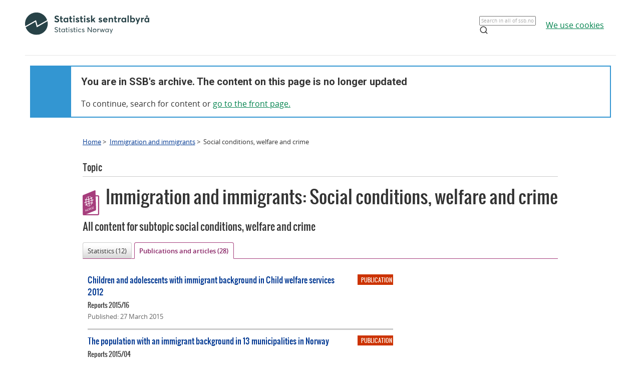

--- FILE ---
content_type: text/html;charset=utf-8
request_url: https://www.ssb.no/en/innvandring-og-innvandrere?de=Social+conditions%2C+welfare+and+crime&innholdstype=publikasjon-artikkel&start=15
body_size: 22197
content:
<!DOCTYPE html><html lang="no" class=""><head>
      <meta http-equiv="Content-Type" content="text/html; charset=utf-8"><meta name="description" content="Statistics Norway has overall responsibility for providing statistics on Norwegian society. ">
<meta property="og:description" content="Statistics Norway has overall responsibility for providing statistics on Norwegian society. ">
<meta property="og:image" content="https://www.ssb.no/_public/skins/advanced/ssb.no/images/SSB_logo_fb.png">
<meta property="og:image:width" content="600">
<meta property="og:image:height" content="315">
<meta property="og:locale" content="en_GB">
<meta property="og:site_name" content="ssb.no">
<meta property="og:title" content="Immigration and immigrants">
<meta property="og:type" content="article">
<meta property="og:url" content="https://www.ssb.no/en/innvandring-og-innvandrere">
<meta name="twitter:card" content="summary">
<meta name="twitter:description" content="Statistics Norway has overall responsibility for providing statistics on Norwegian society. ">
<meta name="twitter:domain" content="www.ssb.no">
<meta name="twitter:site" content="@ssbnytt">
<meta name="twitter:title" content="Immigration and immigrants">
<meta name="twitter:url" content="https://www.ssb.no/en/innvandring-og-innvandrere">
      <title>Immigration and immigrants - SSB</title>
      <link href="/_public/skins/advanced/ssb.no/styles/bundleMenu.css?_ts=17ee83c78ea" type="text/css" rel="stylesheet" media="screen">
      <link href="/_public/skins/advanced/ssb.no/styles/styles.css?_ts=18713b601cf" type="text/css" rel="stylesheet">
      <link rel="stylesheet" type="text/css" href="/_public/skins/advanced/ssb.no/styles/jquery-ui-1.12.1.custom.css?_ts=16990a6f38a"><!--[if lt IE 7]>
      <link rel="stylesheet" type="text/css" href="/_public/skins/advanced/ssb.no/styles/ie6.css?_ts=16990a6f387"><![endif]-->
      <link href="/_public/skins/advanced/ssb.no/styles/select2.min.css?_ts=16990a6f38a" type="text/css" rel="stylesheet">
      <link href="/_public/skins/advanced/ssb.no/styles/print.css?_ts=18713b601cb" type="text/css" rel="stylesheet" media="print">
      <link href="/_public/skins/advanced/ssb.no/styles/responsive.css?_ts=18713b601cc" type="text/css" rel="stylesheet" media="screen">
      <link rel="shortcut icon" href="/_public/skins/advanced/ssb.no/images/favicon.ico?_ts=16990a6f35d" type="image/x-icon">
      <link rel="alternate" type="application/rss+xml" title="News from Statistics Norway" href="/en/rss">
      <link rel="alternate" type="application/rss+xml" title="Coming releases from Statistics Norway" href="/en/rss/statkal">
      <link rel="alternate" type="application/rss+xml" title="Latest updates in StatBank" href="/en/rss/statbank">
      <meta name="viewport" content="width=device-width">
      <meta name="format-detection" content="telephone=no"><script src="/_public/skins/advanced/ssb.no/scripts/jquery.min.js?_ts=16990a6f371" type="text/javascript" charset="utf-8"></script><script src="/_public/skins/advanced/ssb.no/scripts/jquery-ui-1.12.1.custom.min.js?_ts=16990a6f371" type="text/javascript" charset="utf-8"></script><script type="text/javascript" src="/_public/skins/advanced/ssb.no/scripts/ssb.min.js?_ts=17ee83c78e9"></script><script type="text/javascript">
            jQuery.extend(jQuery.validator.messages, {
            required: "Mandatory field",
            email: "Please supply a valid e-mail address",
            number: "Please supply a valid number",
            digits: "Please supply valid digits",
            date: "Please supply valid date",
            dateISO: "Please supply valid date (ISO)"
            });

            var regexMeldingFeilmelding = "Illegal symbols in the message field. Please remove the following symbols:"; 

        </script><meta name="page" content="519">
      <meta name="page" categorykey="20">
   <style>
  .topRow {
    width: 100%;
    margin: 10px auto;
    min-height: 80px;
    display: grid;
    align-items: center;
    justify-content: normal;
    gap: 20px;
    grid-template-columns: 1fr 1fr auto auto;
    grid-template-areas: "logo . search cookies";
  }

  @media screen and (max-width: 992px) {
    .logo {
      grid-area: logo;
      height: 25px;
      width: 124px;
      margin: 10px;
    }

    .topRow {
      display: grid;
      gap: 5px;
      grid-template-columns: repeat(3, 1fr);
      grid-template-areas:
        "logo . cookies"
        "logo . cookies"
        "search search search";
    }

    .searchBoxIcon {
      width: 16px;
      height: 16px;
      right: 20px;
      top: 14px;
      position: absolute;

      svg {
        color: #00824d;
      }
    }

    .cookies {
      grid-area: cookies;
    }

    .topSearch {
      max-width: 100% !important;
      justify-self: center;
    }

  }

  .header-content a {
    color: #00824D;
    font-size: 16px;
    font-family: Open Sans;
    font-weight: 400;
    text-decoration: underline;
    line-height: 28px;
    word-wrap: break-word;
  }

  .header-right {
    /* display: grid; */
    /* gap: 20px; */
    /* grid-column: 2; */
    align-items: center;

    & a {
      width: 100%;
      height: 100%;
      justify-content: flex-end;
      align-items: center;
      display: inline-flex;
    }
  }

  .logo {
    grid-area: logo;
    height: 50px;
    width: 248px;
    /* grid-column: 1; */
  }

  .cookies {
    /* grid-column: 2; */
    word-break: keep-all;
    grid-area: cookies;
    justify-self: end;
    min-width: 140px;
  }

  .topSearch {
    grid-area: search;
    max-width: 225px;
    position: relative;
    justify-self: end;
    width: 100%;

    &:hover {
      input {
        border: 1px solid #00824d;
        outline: 1px solid #00824d;
      }
    }

    >.searchBoxIcon {
      width: 16px;
      height: 16px;
      left: unset;
      right: 30px;
      top: 12px;
      position: absolute;

      svg {
        color: #00824d;
      }
    }

    label {
      color: #162327;
      cursor: text;
      font-size: 14px;
      margin-bottom: 5px;
      user-select: none;
    }

    input {
      font-family: Roboto;
      font-size: 16px;
      background: white;
      border: 1px solid #274247;
      box-sizing: border-box;
      color: #162327;
      font-size: 16px;
      height: 44px;
      padding: 12px;
      text-overflow: ellipsis;
      width: 100%;

      &:focus {
        border: 1px solid #00824d;
        outline: 1px solid #00824d;
        outline-offset: 0;
      }
    }
  }

  .banner {
    width: 100%;
    height: 100%;
    position: relative;
    padding: 0 10px 0;
  }

  .banner-box {
    min-height: 100px;
    left: 0px;
    top: 0px;
    background: white;
    border: 2px #3396D2 solid;
    display: grid;
    grid-template-columns: 80px 1fr;
    grid-template-rows: 1fr 1fr;
  }


  .banner-left-icon {
    min-height: 100px;
    background: #3396D2;
    grid-column-start: 1;
    grid-column-end: 2;
    grid-row-start: 1;
    grid-row-end: 3;
    position: relative;

    .info-icon-container {
      width: 32px;
      height: 32px;
      position: absolute;
      top: 50%;
      left: 50%;
      margin: -27px 0 0 -16px;

      >.info-icon-circle {
        width: 32px;
        height: 32px;
        left: 0px;
        top: 0px;
        position: absolute;
        border-radius: 9999px;
        border: 2px white solid;
      }

      >.info-icon-line {
        width: 1.60px;
        height: 7.5px;
        left: 15.20px;
        top: 16px;
        position: absolute;
        border-radius: 3px;
        border: 1.2px white solid;
      }

      >.info-icon-dot {
        width: 1.60px;
        height: 1.60px;
        left: 15.21px;
        top: 8.80px;
        position: absolute;
        border-radius: 3px;
        border: 1.2px white solid;
      }

    }
  }

  .banner-first {
    grid-column-start: 2;
    grid-row-start: 1;
    font-size: 2em;
    font-family: Roboto;
    font-weight: 700;
    word-break: break-word;
    padding: 20px 0 0 20px;
  }

  .banner-second {
    grid-column-start: 2;
    grid-row-start: 2;
    padding: 10px 0 0 20px;
    font-size: 16px;
    font-family: Open Sans;
    font-weight: 400;
    word-break: break-word;

    >a {
      color: #00824D;
    }

  }

  #footerContent {
    max-width: 1100px;
    margin: 0 auto;
  }
</style></head>
   <body class="leteside">
      <div class="sitewrapper unsupported-browser-alert">
         <h4>The CSS file did not download correctly, the screen reader does not support CSS, or your version of Internet Explorer is too
            old for this website.
         </h4>
         <p>To get the best possible experience using our website, you should upgrade to a newer version of Internet Explorer, or use
            other browser alternatives. If you are using a computer at work, contact your IT administrator.
         </p>
      </div>
      <div class="sitewrapper">
         <noscript>
            <p>For full functionality of this site it is recommended to enable JavaScript.</p>
            <p><a href="http://www.enable-javascript.com/" target="_blank">How to enable JavaScript in your browser and why</a></p>
         </noscript>
      </div>
      <div class="header-wrapper">
         <div class="container">
            <div class="row">
               <div class="col">
                  <header id="headerArchive" class="header-content">
    <div class="topRow">
        <a href="/" class="logo" title="Lenke til forsiden"><img src="/_public/skins/advanced/ssb.no/images/SVG/SSB_logo_black.svg" alt="SSB Logo"></a>
        <form class="topSearch" action="/sok" method="get">
            <input id="searchbox" type="text" name="sok" placeholder="">
            <script>
                document.getElementById("searchbox").placeholder = window.location.pathname.split("/")[1] === 'en' ? "Search in all of ssb.no" : "Søk i hele ssb.no"
            </script>
            <div class="searchBoxIcon">
                <svg xmlns="http://www.w3.org/2000/svg" width="18" height="18" viewBox="0 0 24 24" fill="none" stroke="currentColor" stroke-width="2" stroke-linecap="round" stroke-linejoin="round">
                    <circle cx="11" cy="11" r="8"></circle>
                    <line x1="21" y1="21" x2="16.65" y2="16.65"></line>
                </svg>
            </div></form>
        
        <div class="cookies">
            <a href="/omssb/personvern/informasjonskapsler">
                <script>
                    window.location.pathname.split("/")[1] === 'en' ? document.write("We use cookies") : document.write("Vi bruker cookies")
                </script>
            </a>
        </div>
    </div>
    <hr>
    <div class="banner">
        <div class="banner-box">
            <div class="banner-left-icon">
                <div class="info-icon-container">
                    <div class="info-icon-circle">
                    </div>
                    <div class="info-icon-dot">
                    </div>
                    <div class="info-icon-line">
                    </div>
                </div>
            </div>
            <div class="banner-first">
                <script>
                    window.location.pathname.split("/")[1] === 'en' ? document.write("You are in SSB's archive. The content on this page is no longer updated") : document.write("Du er i SSB sitt arkiv. Innholdet på denne siden oppdateres ikke lenger")
                </script>
            </div>
            <div class="banner-second">
                <script>
                    window.location.pathname.split("/")[1] === 'en' ? document.write("To continue, search for content or ") : document.write("For å komme deg videre, søk etter innhold eller ")
                </script>
                <a href="/">
                    <script>
                        window.location.pathname.split("/")[1] === 'en' ? document.write("go to the front page.") : document.write("gå til forsiden.")
                    </script>
                </a>
            </div>
        </div>
    </div>
    
</header>
               </div>
            </div>
         </div>
      </div>
      <div id="page">
         <div class="sitewrapper">
            <div id="navigation-path">
               <h2 class="screen-reader-only">Breadcrumbs</h2>
               <ul id="breadcrumbs" class="nav leftadjust">
                  <li><a href="https://www.ssb.no/en">Home</a> &gt; 
                  </li>
                  <li><a href="/en/innvandring-og-innvandrere">Immigration and immigrants</a> &gt; 
                  </li>
                  <li>Social conditions, welfare and crime</li>
               </ul>
            </div>
            <div id="content" role="main" tabindex="-1"><div class="startside-topp">
   <p class="stikktittel">Topic</p>
   <div id="tittel" class="tittel"><span class="ikon"><svg version="1.1" xmlns="http://www.w3.org/2000/svg" xmlns:xlink="http://www.w3.org/1999/xlink" x="0px" y="0px" width="33.229px" height="50.008px" viewBox="0 0 33.229 50.008" enable-background="new 0 0 33.229 50.008" xml:space="preserve">
         <g id="Arbeid_og_lønn" display="none">
         	<g display="inline">
         		<path fill="#A63D7C" d="M33.27,7.728H23.141h-0.075H12.937C4.934,8.318,6.084,18.47,6.039,17.987l0.238-0.156
         			c1.18-0.747,2.01-1.198,2.292-1.33l0.073-1.865c0.263-2.367,2.791-4.288,4.971-4.288l9.453,0.038l0.036-0.1l0.039,0.1l9.453-0.038
         			c2.186,0,4.743,1.921,5.006,4.288l0.074,1.865c0.281,0.132,1.188,0.583,2.37,1.33l0.238,0.156
         			C40.233,18.484,41.076,8.302,33.27,7.728z"></path>
         		<path fill="#A63D7C" d="M34.601,19.272v-1.817c0-2.126-1.724-3.847-3.85-3.847H15.379c-2.125,0-3.848,1.721-3.848,3.847v1.817
         			C10.434,19.78-0.73,25.236,0.038,34.61C0.881,44.887,9.476,50,23.061,50h0.009c13.583,0,22.178-5.113,23.021-15.39
         			C46.861,25.236,35.697,19.78,34.601,19.272z"></path>
         		<circle fill="#A63D7C" cx="18.613" cy="3.864" r="3.864"></circle>
         		<circle fill="#A63D7C" cx="28.804" cy="3.864" r="3.864"></circle>
         	</g>
         </g>
         <g id="Bank_og_finans" display="none">
         	<g display="inline">
         		<path fill="#A63D7C" d="M51.078,48.398c0,0.886-0.403,1.602-1.289,1.602H29.976c-0.884,0-1.602-0.716-1.602-1.602v-3.304
         			c0-0.883,0.717-1.603,1.602-1.603h19.501c0.886,0,1.602,0.72,1.602,1.603V48.398z"></path>
         		<path fill="#A63D7C" d="M51.078,37.509c0,0.886-0.716,1.603-1.602,1.603H29.976c-0.884,0-1.602-0.717-1.602-1.603v-3.304
         			c0-0.883,0.717-1.602,1.602-1.602h19.501c0.886,0,1.602,0.719,1.602,1.602V37.509z"></path>
         		<path fill="#A63D7C" d="M51.078,26.59c0,0.885-0.716,1.602-1.602,1.602H29.976c-0.884,0-1.602-0.717-1.602-1.602v-3.304
         			c0-0.885,0.717-1.602,1.602-1.602h19.501c0.886,0,1.602,0.717,1.602,1.602V26.59z"></path>
         		<path fill="#A63D7C" d="M22.704,26.59c0,0.885-0.716,1.602-1.602,1.602h-19.5C0.717,28.191,0,27.475,0,26.59v-3.304
         			c0-0.885,0.717-1.602,1.602-1.602h19.5c0.886,0,1.602,0.717,1.602,1.602V26.59z"></path>
         		<path fill="#A63D7C" d="M51.078,15.637c0,0.886-0.716,1.603-1.602,1.603H29.976c-0.884,0-1.602-0.717-1.602-1.603v-3.302
         			c0-0.885,0.717-1.602,1.602-1.602h19.501c0.886,0,1.602,0.716,1.602,1.602V15.637z"></path>
         		<path fill="#A63D7C" d="M51.078,4.905c0,0.886-0.716,1.602-1.602,1.602H29.976c-0.884,0-1.602-0.716-1.602-1.602V1.602
         			C28.374,0.717,29.091,0,29.976,0h19.501c0.886,0,1.602,0.717,1.602,1.602V4.905z"></path>
         		<path fill="#A63D7C" d="M22.737,48.398c0,0.886-0.716,1.602-1.603,1.602H1.604c-0.885,0-1.602-0.716-1.602-1.602v-3.304
         			c0-0.883,0.717-1.603,1.602-1.603h19.531c0.886,0,1.603,0.72,1.603,1.603V48.398z"></path>
         		<path fill="#A63D7C" d="M22.737,37.509c0,0.886-0.716,1.603-1.603,1.603H1.604c-0.885,0-1.602-0.717-1.602-1.603v-3.304
         			c0-0.883,0.717-1.602,1.602-1.602h19.531c0.886,0,1.603,0.719,1.603,1.602V37.509z"></path>
         	</g>
         </g>
         <g id="befolkning" display="none">
         	<g display="inline">
         		<g>
         			<path fill="#A63D7C" d="M47.247,7.507c0,3.016-2.447,5.458-5.462,5.458c-3.017,0-5.457-2.443-5.457-5.458
         				c0-3.014,2.44-5.456,5.457-5.456C44.8,2.052,47.247,4.494,47.247,7.507z"></path>
         			<path fill="#A63D7C" d="M46.485,15.248H37.09c0,0-0.003,0-0.006,0c2.087,0.365,3.683,2.178,3.683,4.372v13.904
         				c0,2.309-1.763,4.179-4.008,4.403v9.329c0.135,1.498,1.767,2.688,3.816,2.688h2.419c2.143,0,3.872-1.282,3.872-2.872V35.004
         				c1.948-0.203,3.488-1.789,3.488-3.79V19.118C50.354,16.979,48.617,15.248,46.485,15.248z"></path>
         		</g>
         		<g>
         			<path fill="#A63D7C" d="M3.107,7.507c0,3.016,2.445,5.458,5.458,5.458c3.019,0,5.46-2.443,5.46-5.458
         				c0-3.014-2.442-5.456-5.46-5.456C5.552,2.052,3.107,4.494,3.107,7.507z"></path>
         			<path fill="#A63D7C" d="M13.394,37.927c-2.245-0.223-4.008-2.095-4.008-4.403V19.62c0-2.198,1.596-4.009,3.686-4.372H3.87
         				c-2.136,0-3.87,1.731-3.87,3.871v12.096c0,2.001,1.541,3.587,3.488,3.79v12.117c0,1.594,1.729,2.879,3.87,2.879h2.419
         				c1.695,0,3.093-0.82,3.617-1.949V37.927z"></path>
         		</g>
         		<g>
         			<path fill="#A63D7C" d="M31.351,6.272c0,3.466-2.812,6.277-6.278,6.277s-6.275-2.811-6.275-6.277C18.797,2.807,21.605,0,25.072,0
         				S31.351,2.807,31.351,6.272z"></path>
         			<path fill="#A63D7C" d="M30.472,15.171h-10.8c-2.46,0-4.449,1.99-4.449,4.449v13.904c0,2.309,1.762,4.181,4.013,4.403v9.522
         				c0,1.409,1.991,2.551,4.447,2.551h2.782c2.46,0,4.449-1.142,4.449-2.551v-9.522c2.247-0.225,4.008-2.095,4.008-4.403V19.62
         				C34.922,17.161,32.929,15.171,30.472,15.171z"></path>
         		</g>
         	</g>
         </g>
         <g id="bygg" display="none">
         	<g display="inline">
         		<path fill="#A63D7C" d="M50.16,16.695l-6.012-4.09V1.276c0-1.568-7.565-1.568-7.565,0v6.183L25.874,0.175
         			c-0.047-0.034-0.092-0.058-0.138-0.083c-0.034-0.013-0.059-0.021-0.095-0.034l0,0c-0.029-0.012-0.062-0.024-0.09-0.027
         			c-0.002,0-0.006,0-0.009-0.003c-0.03-0.01-0.056-0.012-0.083-0.016c-0.008,0-0.018-0.006-0.024-0.006
         			c-0.024,0-0.047-0.002-0.066-0.002C25.351,0,25.336,0,25.32,0c-0.014,0-0.032,0-0.046,0.003c-0.02,0-0.043,0.002-0.066,0.002
         			c-0.007,0-0.016,0.006-0.025,0.006c-0.028,0.003-0.054,0.006-0.081,0.016c-0.006,0.003-0.007,0.003-0.012,0.003
         			c-0.028,0.003-0.06,0.015-0.088,0.027H25c-0.032,0.012-0.063,0.021-0.093,0.034c-0.002,0-0.002,0-0.002,0
         			c-0.046,0.025-0.092,0.049-0.139,0.083L0.481,16.695C0,17.027-0.144,17.714,0.158,18.234c0.199,0.333,0.532,0.518,0.876,0.518
         			c0.188,0,0.377-0.058,0.55-0.175l3.212-2.182v18.507v8.858v3.297C4.797,48.683,6.021,50,7.525,50h11.504V31.907
         			c0-1.625,1.223-2.942,2.73-2.942h7.214c1.508,0,2.732,1.317,2.732,2.942V50h11.409c1.51,0,2.73-1.317,2.73-2.942v-3.297V16.392
         			l3.212,2.186c0.172,0.117,0.362,0.175,0.552,0.175c0.343,0,0.675-0.187,0.876-0.518C50.785,17.714,50.642,17.027,50.16,16.695z"></path>
         	</g>
         </g>
         <g id="energi" display="none">
         	<path display="inline" fill="#A63D7C" d="M46.914,0h-7.423c-0.638,0-1.159,0.674-1.159,1.495v26.551L19.405,14.745v11.468L0,14.745
         		V50h39.491h0.064h7.358c0.635,0,1.159-0.678,1.159-1.501V1.495C48.073,0.674,47.549,0,46.914,0z"></path>
         </g>
         <g id="helse" display="none">
         	<g display="inline">
         		<path fill="#A63D7C" d="M0,17.542h17.661V0H32.22v17.542H50v15.075H32.22v17.446H17.661V32.617H0V17.542z"></path>
         	</g>
         </g>
         <g id="inntekt" display="none">
         	<g display="inline">
         		<polygon fill="#A63D7C" points="0,0 0,19.592 9.14,19.592 10.842,7.776 47.961,7.776 49.858,19.592 59.093,19.592 59.093,0
         		"></polygon>
         		<polygon fill="#A63D7C" points="26.447,48.007 14.492,48.007 17.673,2.698 25.977,2.698 		"></polygon>
         		<path fill="#A63D7C" d="M50.565,49.85H8.959c-3.111,0-5.122-2.464-5.122-6.272L9.243,5.929h40.294l5.983,37.353
         			C55.543,49.399,51.734,49.85,50.565,49.85z M12.442,9.623L7.513,43.837c0.019,1.45,0.498,2.32,1.447,2.32h41.606
         			c0.354,0,1.284,0,1.284-2.58L46.389,9.623H12.442z"></path>
         	</g>
         </g>
         <g id="innvandrere">
         	<g>
         		<g>
         			<path fill="#A63D7C" d="M30.731,49.931H3.087c-1.378,0-2.499-1.122-2.499-2.501V12.524c0-1.379,1.121-2.498,2.499-2.498h27.644
         				c1.376,0,2.497,1.119,2.497,2.498V47.43C33.229,48.809,32.107,49.931,30.731,49.931z M3.087,12.203
         				c-0.176,0-0.32,0.146-0.32,0.322V47.43c0,0.176,0.145,0.321,0.32,0.321h27.644c0.176,0,0.318-0.146,0.318-0.321V12.524
         				c0-0.176-0.143-0.322-0.318-0.322H3.087z"></path>
         			<g>
         				<path fill="#A63D7C" d="M11.925,22.756c-1.521,0.465-3.042,0.927-4.564,1.395c-0.05,0.012-0.1,0.024-0.147,0.042
         					c0.138,1.185,0.395,2.349,0.798,3.416c1.335-0.839,2.733-1.495,4.166-2C12.092,24.665,12.008,23.702,11.925,22.756z"></path>
         				<path fill="#A63D7C" d="M11.612,19.021c-1.389,0.362-2.776,0.541-4.125,0.547c-0.055-0.006-0.118,0.018-0.17,0.012
         					c-0.19,1.17-0.258,2.31-0.202,3.44c1.571-0.48,3.138-0.936,4.707-1.41C11.75,20.748,11.691,19.888,11.612,19.021z"></path>
         				<path fill="#A63D7C" d="M11.063,12.914c-0.007-0.07-0.004-0.109-0.006-0.183c-1.945,1.246-2.933,3.538-3.47,5.592
         					c1.284,0.018,2.59-0.149,3.903-0.474C11.349,16.211,11.205,14.558,11.063,12.914z"></path>
         				<path fill="#A63D7C" d="M16.94,15.479c-0.158-0.31-0.322-0.596-0.504-0.881c-0.772-1.161-1.895-2.243-3.387-2.352
         					c-0.211-0.019-0.429-0.012-0.657,0.012c-0.062,0.009-0.134,0.006-0.188,0.012c0.151,1.745,0.322,3.513,0.474,5.254
         					C14.149,17.049,15.579,16.348,16.94,15.479z"></path>
         				<path fill="#A63D7C" d="M5.326,29.694c0.509-0.492,1.061-0.937,1.622-1.355c-0.453-1.188-0.761-2.461-0.909-3.795
         					c-0.649,0.197-2.155,0.589-2.544,0.72c0.02,0.167,0.017,0.353,0.046,0.51c0.097,0.535,0.219,1.058,0.406,1.55
         					c0.059,0.164,0.132,0.298,0.197,0.449c0.266,0.587,0.565,1.155,0.951,1.642C5.169,29.512,5.247,29.604,5.326,29.694z"></path>
         				<path fill="#A63D7C" d="M13.455,26.376c0.148,1.75,0.296,3.507,0.445,5.257c0.292-0.143,0.597-0.31,0.857-0.504
         					c1.707-1.325,2.563-3.435,3.071-5.355c-1.379-0.018-2.792,0.176-4.206,0.562C13.572,26.336,13.505,26.37,13.455,26.376z"></path>
         				<path fill="#A63D7C" d="M13.172,22.38l-0.076,0.021c0.081,0.942,0.173,1.89,0.252,2.833c1.584-0.456,3.172-0.708,4.719-0.696
         					c0.204-1.243,0.28-2.495,0.213-3.704c-1.675,0.507-3.361,1.021-5.037,1.525L13.172,22.38z"></path>
         				<path fill="#A63D7C" d="M25.823,1.08c-0.015-0.839-0.611-1.279-1.334-0.992L1.286,9.51C0.565,9.795-0.012,10.707,0,11.54
         					l0.565,37.391c0.015,0.832,0.612,1.276,1.333,0.99l23.861-9.512c0.723-0.288,1.301-1.197,1.286-2.033L25.823,1.08z
         					 M19.22,24.607c0.592,0.067,1.167,0.183,1.726,0.341c0.03-0.043,0.042-0.049,0.018,0.006c-0.006-0.003-0.012-0.003-0.018-0.006
         					c-0.097,0.152-0.45,0.756-0.668,1.155c0.012,0,0.024,0.003,0.036,0.006c-0.328,0.535-0.237,0.353-0.036-0.006
         					c-0.389-0.095-0.791-0.183-1.191-0.225c-0.049-0.015-0.082-0.037-0.134-0.04c-0.362,1.429-1.607,3.723-4.008,5.619
         					c-0.947,0.456-1.933,0.805-2.957,0.941c-2.511-0.422-4.039-1.926-4.525-2.887c-0.02-0.045-0.044-0.091-0.063-0.134
         					c-0.427,0.335-0.851,0.653-1.248,1.033c0.515,0.699-1.026-0.328-2.007-2.638c-0.068-0.151-0.138-0.295-0.197-0.449
         					c-0.169-0.475-0.309-0.991-0.406-1.55c-0.03-0.158-0.101-0.301-0.122-0.462c-0.065,0.006-0.018-0.018,0.076-0.048
         					c-0.044-0.368-0.1-0.729-0.1-1.13c0.846-0.265,1.699-0.501,2.548-0.76c-0.057-1.261,0.029-2.556,0.246-3.863
         					c-0.552-0.058-1.089-0.155-1.612-0.307c-0.038-0.012-0.091-0.024-0.134-0.03c-0.045,0.097-0.093,0.188-0.135,0.292
         					c0.044-0.097,0.075-0.201,0.119-0.298H4.425l0.003-0.003c0,0.003,0,0.003-0.001,0.003c0.004,0.003,0.011,0.006,0.017,0.006
         					c0.374-0.827,0.801-1.492,0.649-1.161c0.44,0.128,0.904,0.207,1.363,0.273c0.819-2.44,2.23-4.315,3.829-5.452
         					c-0.111,0.052-0.225,0.091-0.331,0.149c0.207-0.119,0.38-0.258,0.594-0.362c-0.089,0.055-0.176,0.146-0.263,0.213
         					c0.935-0.48,1.92-0.83,2.94-0.984c2.44,0.261,4.221,1.914,4.786,2.899c0.419-0.331,0.835-0.678,1.225-1.048
         					c-0.222-0.222-0.313-0.325,0.027-0.021c-0.009,0.006-0.018,0.012-0.027,0.021c0.228,0.228,0.593,0.571,0.812,0.763
         					c0.012-0.012,0.024-0.024,0.036-0.037c0.034,0.03,0.042,0.049,0.073,0.082c0.122,0.146,0.042,0.088-0.109-0.045
         					c-0.496,0.48-1.04,0.906-1.586,1.316c0.428,1.115,0.717,2.313,0.869,3.559c0.863-0.265,1.726-0.529,2.589-0.796
         					c-0.009-0.04-0.018-0.079-0.03-0.122c0.009,0.042,0.034,0.079,0.037,0.122c0,0-0.003,0-0.006,0
         					c0.055,0.383,0.067,0.784,0.082,1.185c-0.799,0.246-1.601,0.474-2.392,0.717l-0.076,0.018l-0.082,0.024
         					C19.536,21.827,19.454,23.221,19.22,24.607z"></path>
         				<path fill="#A63D7C" d="M12.297,26.759c-1.189,0.432-2.379,0.96-3.498,1.644c-0.407,0.125-0.332,0.374-0.157,0.599
         					c0.853,1.495,2.155,2.921,4.082,2.902c-0.147-1.662-0.266-3.327-0.412-4.983C12.312,26.862,12.303,26.813,12.297,26.759z"></path>
         				<path fill="#A63D7C" d="M17.436,16.651c-0.015-0.049-0.027-0.091-0.039-0.14c-1.471,0.924-3.027,1.653-4.613,2.164
         					c0.075,0.857,0.137,1.72,0.208,2.58c1.722-0.514,3.448-1.042,5.165-1.568C18.022,18.633,17.792,17.6,17.436,16.651z"></path>
         			</g>
         		</g>
         		<g>
         			<path fill="#FFFFFF" d="M5.703,43.011l-0.198-4.218l0.56-0.219l1.352,1.646c0.31,0.383,0.565,0.735,0.766,1.101l0.019-0.013
         				c-0.073-0.547-0.109-1.058-0.14-1.714l-0.083-1.769l0.48-0.183l0.197,4.219l-0.517,0.2l-1.349-1.653
         				c-0.298-0.364-0.577-0.747-0.796-1.124l-0.015,0.012c0.055,0.517,0.082,1.021,0.116,1.727l0.082,1.799L5.703,43.011z"></path>
         			<path fill="#FFFFFF" d="M12.801,38.051c0.067,1.447-0.723,2.547-1.726,2.936c-1.045,0.407-1.811-0.176-1.869-1.458
         				c-0.064-1.337,0.668-2.517,1.72-2.924C12.005,36.18,12.741,36.793,12.801,38.051z M9.744,39.31
         				c0.043,0.905,0.535,1.531,1.34,1.222c0.805-0.316,1.225-1.289,1.179-2.243c-0.04-0.851-0.489-1.562-1.334-1.233
         				C10.084,37.389,9.702,38.386,9.744,39.31z"></path>
         			<path fill="#FFFFFF" d="M13.361,35.784c0.255-0.146,0.626-0.328,0.972-0.462c0.541-0.213,0.906-0.24,1.155-0.104
         				c0.201,0.115,0.332,0.358,0.347,0.688c0.024,0.553-0.286,1.045-0.687,1.358l0.003,0.018c0.301-0.003,0.496,0.229,0.611,0.629
         				c0.158,0.535,0.268,0.906,0.359,1.04l-0.529,0.206c-0.067-0.104-0.17-0.425-0.301-0.908c-0.143-0.538-0.368-0.672-0.833-0.511
         				l-0.48,0.186l0.085,1.829l-0.507,0.194L13.361,35.784z M13.959,37.511l0.52-0.201c0.544-0.213,0.875-0.668,0.851-1.148
         				c-0.024-0.547-0.404-0.639-0.942-0.429c-0.243,0.095-0.413,0.18-0.499,0.24L13.959,37.511z"></path>
         			<path fill="#FFFFFF" d="M19.703,37.358c-0.222,0.186-0.671,0.498-1.206,0.705c-0.596,0.234-1.088,0.265-1.495,0.019
         				c-0.353-0.216-0.59-0.699-0.62-1.355c-0.061-1.259,0.711-2.498,2.03-3.009c0.456-0.18,0.821-0.213,0.994-0.191l-0.106,0.495
         				c-0.216-0.024-0.483,0.003-0.881,0.158c-0.954,0.374-1.55,1.252-1.501,2.313c0.049,1.073,0.675,1.468,1.599,1.109
         				c0.331-0.128,0.556-0.268,0.668-0.377l-0.055-1.258l-0.796,0.31l-0.021-0.438l1.297-0.505L19.703,37.358z"></path>
         			<path fill="#FFFFFF" d="M22.417,34.48l-1.525,0.593l0.073,1.52l1.705-0.663l0.021,0.456l-2.218,0.869l-0.198-4.218l2.13-0.833
         				l0.024,0.456l-1.62,0.632l0.063,1.331l1.526-0.592L22.417,34.48z"></path>
         		</g>
         	</g>
         </g>
         <g id="jord" display="none">
         	<g display="inline">
         		<g>
         			<path fill="#A63D7C" d="M56.038,31.422c1.325,3.536,1.45,5.725,1.45,5.725c-0.443,6.312-1.786,5.778-1.786,5.778l-1.328-5.202
         				c-0.437,1.775-0.301,6.941-0.301,6.941c0.889,2.095-0.226,1.987-0.226,1.987c-0.436-1.215-0.879,1.656-0.879,1.656l-3.433,0.014
         				c0.226-1.215,2.215-2.775,2.215-2.775c0.332-1.554,0.415-4.388,0.415-4.388c0-3.768-1.214-5.427-1.214-5.427
         				c-2.551-3.423-1.104,1.991-1.104,1.991l-1.778,3.104l-2.429,6.782c-1.107-1.329-0.993,0.55-0.993,0.55
         				c-0.903,0.377-3.318,0.163-3.318,0.163C40,47.989,44.09,45.176,44.09,45.176c1.551-3.213,1.771-6.341,1.771-6.341l-1.439-3.543
         				l-0.774-0.219c-1.215,4.092-2.097,1.878-2.097,1.878c-1.222,1.989-1.661-1.438-1.661-1.438c-0.664,0-2.322-1.212-2.322-1.212
         				c-5.422-0.556-11.938-0.613-11.938-0.613l0.121,9.894l0.312,2.884c-0.554,0-0.443,1.328-0.443,1.328
         				c-0.332,1.103-4.422,0.666-4.422,0.666l1.72-3.231l-0.896-4.041c-0.92-6.166-2.706-6.561-2.706-6.561
         				c-4.644,0.11-7.854-9.396-7.854-9.396c-1.768-5.201-7.709-2.635-7.709-2.635L1.73,22.354c-2.657-0.223,1.433-4.979,1.433-4.979
         				l2.546-4.758l-1.771-1.438C5.045,10.625,9.8,11.292,9.8,11.292c4.318-0.884,1.771,1.216,1.771,1.216l2.81,1.084
         				c8.436-0.146,9.82,0.095,9.82,0.095c3.688,0.443,7.502,0.922,7.502,0.922c6.747,1.214,14.934,0.109,14.934,0.109l6.637,2.1
         				C57.588,17.041,56.038,31.422,56.038,31.422z M54.816,25.119l-0.353-3.9c0,0-0.222,1.375-0.754,3.9c0,0-2.125,2.659,0.557,7.74
         				L54.816,25.119z"></path>
         		</g>
         	</g>
         </g>
         <g id="kultur" display="none">
         	<g display="inline">
         		<path fill="#A63D7C" d="M11.056,4.114l2.067,5.159l1.601,4.002c0.031,0.08,0.099,0.139,0.182,0.159
         			c0.019,0.006,0.043,0.009,0.062,0.009c0.065,0,0.124-0.021,0.173-0.063c1.08-0.921,2.28-1.686,3.569-2.276
         			c0.083-0.036,0.139-0.11,0.151-0.199c0.013-0.087-0.012-0.176-0.08-0.237L15.536,7.62l-4.047-3.8"></path>
         		<path fill="#A63D7C" d="M24.568,0l-1.203,5.427l-0.919,4.159c-0.019,0.086,0.006,0.174,0.064,0.24
         			c0.053,0.053,0.121,0.084,0.195,0.084c0.012,0,0.024,0,0.037-0.003C23.495,9.794,24.253,9.738,25,9.738
         			c0.62,0,1.246,0.04,1.906,0.123c0.013,0.001,0.025,0.005,0.034,0.005c0.074,0,0.145-0.033,0.194-0.089
         			c0.062-0.063,0.083-0.152,0.065-0.236l-0.91-4.114L25.086,0"></path>
         		<path fill="#A63D7C" d="M49.79,24.358l-5.411-1.206l-4.034-0.899c-0.022-0.004-0.041-0.008-0.063-0.008
         			c-0.064,0-0.129,0.026-0.179,0.073c-0.064,0.059-0.093,0.149-0.08,0.236c0.13,0.813,0.197,1.636,0.197,2.445
         			c0,0.542-0.03,1.104-0.093,1.669c-0.009,0.085,0.025,0.171,0.087,0.227c0.049,0.045,0.111,0.067,0.179,0.067
         			c0.019,0,0.037-0.002,0.056-0.005l3.93-0.877l5.411-1.206c0.124-0.026,0.21-0.135,0.21-0.26S49.914,24.385,49.79,24.358z"></path>
         		<path fill="#A63D7C" d="M7.219,16.896l3.236,2.56c0.046,0.039,0.105,0.058,0.164,0.058c0.025,0,0.049-0.002,0.068-0.008
         			c0.08-0.022,0.148-0.081,0.179-0.159c0.521-1.308,1.218-2.537,2.079-3.654c0.055-0.07,0.068-0.165,0.037-0.25
         			c-0.031-0.086-0.102-0.149-0.188-0.171l-4.307-1.014l-5.395-1.272c-0.022-0.006-0.043-0.008-0.062-0.008
         			c-0.099,0-0.194,0.058-0.241,0.151c-0.052,0.112-0.021,0.247,0.077,0.323L7.219,16.896z"></path>
         		<path fill="#A63D7C" d="M38,3.611l-4.048,3.8l-3.235,3.036c-0.065,0.063-0.096,0.152-0.084,0.241
         			c0.019,0.088,0.08,0.163,0.164,0.197c1.292,0.535,2.508,1.25,3.618,2.128c0.05,0.037,0.104,0.056,0.163,0.056
         			c0.022,0,0.047-0.003,0.071-0.008c0.08-0.022,0.146-0.081,0.176-0.159l1.536-3.839l2.058-5.144"></path>
         		<path fill="#A63D7C" d="M36.75,15.104c-0.027,0.087-0.009,0.184,0.047,0.253c0.889,1.092,1.619,2.299,2.178,3.59
         			c0.031,0.076,0.099,0.132,0.179,0.152c0.019,0.005,0.043,0.008,0.062,0.008c0.063,0,0.117-0.02,0.167-0.058l3.162-2.501
         			l4.347-3.439c0.064-0.046,0.104-0.124,0.104-0.213c0-0.146-0.114-0.263-0.259-0.266c0,0,0,0-0.006,0c-0.007,0-0.013,0-0.022,0
         			c-0.015,0.002-0.027,0.005-0.043,0.008l-5.389,1.271l-4.335,1.022C36.853,14.952,36.778,15.019,36.75,15.104z"></path>
         		<path fill="#A63D7C" d="M9.532,26.744c0.019,0.005,0.037,0.007,0.056,0.007c0.065,0,0.126-0.023,0.176-0.067
         			c0.065-0.058,0.096-0.14,0.089-0.224c-0.049-0.498-0.074-0.989-0.074-1.459c0-0.87,0.08-1.756,0.234-2.641
         			c0.006-0.021,0.006-0.043,0.006-0.065c0-0.146-0.117-0.264-0.262-0.264H9.754c-0.003,0-0.006,0-0.012,0
         			c-0.016,0-0.031,0.003-0.049,0.007l-4.072,0.905L0.21,24.15C0.086,24.176,0,24.284,0,24.408s0.086,0.233,0.21,0.26l5.411,1.206
         			L9.532,26.744z"></path>
         		<path fill="#A63D7C" d="M35.945,41.007l-1.456-3.646c-0.031-0.076-0.099-0.134-0.176-0.155c-0.021-0.008-0.047-0.012-0.071-0.012
         			c-0.056,0-0.114,0.018-0.16,0.054c-1.104,0.825-2.326,1.499-3.628,2c-0.083,0.032-0.148,0.107-0.164,0.197
         			c-0.019,0.09,0.012,0.184,0.077,0.246l3.166,2.971l4.047,3.795c0.053,0.05,0.117,0.074,0.183,0.074c0.052,0,0.102-0.019,0.15-0.05
         			c0.103-0.068,0.143-0.199,0.093-0.317L35.945,41.007z"></path>
         		<path fill="#A63D7C" d="M42.544,33.383l-3.141-2.484c-0.046-0.037-0.104-0.056-0.163-0.056c-0.021,0-0.044,0.002-0.068,0.008
         			c-0.077,0.021-0.142,0.078-0.176,0.152c-0.549,1.281-1.274,2.487-2.156,3.582c-0.056,0.071-0.074,0.166-0.043,0.254
         			c0.03,0.085,0.099,0.15,0.191,0.172l4.288,1.012l5.396,1.271c0.021,0.005,0.04,0.007,0.059,0.007c0.102,0,0.197-0.057,0.24-0.149
         			c0.056-0.113,0.024-0.249-0.074-0.325L42.544,33.383z"></path>
         		<path fill="#A63D7C" d="M12.846,34.384c0.031-0.084,0.015-0.179-0.037-0.252c-0.827-1.105-1.502-2.329-2.005-3.635
         			c-0.031-0.079-0.092-0.138-0.179-0.16c-0.019-0.006-0.043-0.009-0.068-0.009c-0.059,0-0.117,0.019-0.164,0.058l-3.174,2.51
         			l-4.353,3.443c-0.099,0.078-0.129,0.214-0.077,0.325c0.046,0.094,0.142,0.149,0.241,0.149c0.019,0,0.04-0.001,0.062-0.006
         			l5.395-1.272l4.168-0.984C12.744,34.53,12.814,34.468,12.846,34.384z"></path>
         		<path fill="#A63D7C" d="M25.086,50l1.203-5.428l0.907-4.096c0.006-0.023,0.013-0.048,0.013-0.074c0-0.146-0.121-0.267-0.269-0.267
         			l0,0l0,0c-0.003,0-0.003,0-0.009,0c-0.009,0-0.019,0.002-0.028,0.003c-0.663,0.083-1.286,0.123-1.903,0.123
         			c-0.747,0-1.505-0.056-2.258-0.168c-0.012-0.003-0.024-0.005-0.037-0.005c-0.074,0-0.142,0.031-0.195,0.086
         			c-0.059,0.065-0.083,0.154-0.064,0.239l0.919,4.158L24.568,50"></path>
         		<path fill="#A63D7C" d="M18.941,39.001c-1.274-0.556-2.468-1.283-3.545-2.164c-0.046-0.04-0.108-0.061-0.169-0.061
         			c-0.019,0-0.043,0.003-0.065,0.01c-0.083,0.02-0.148,0.079-0.179,0.156l-1.515,3.786l-2.064,5.159
         			c-0.046,0.115-0.003,0.246,0.096,0.32c0.046,0.031,0.099,0.044,0.151,0.044c0.064,0,0.132-0.025,0.182-0.072l4.047-3.798
         			l3.134-2.944c0.068-0.061,0.099-0.15,0.081-0.239C19.083,39.111,19.021,39.036,18.941,39.001z"></path>
         		<path id="sun_1_" fill="#A63D7C" d="M25,14.071c-6.016,0-10.896,4.893-10.896,10.93c0,6.034,4.88,10.928,10.896,10.928
         			c6.019,0,10.899-4.894,10.899-10.928C35.899,18.964,31.019,14.071,25,14.071z"></path>
         	</g>
         </g>
         <g id="nasjonalregnskap" display="none">
         	<g display="inline">
         		<polygon fill="#A63D7C" points="14.958,24.862 14.958,50 20.242,50 20.242,20.613 		"></polygon>
         		<g>
         			<polygon fill="#A63D7C" points="5.271,32.651 5.271,50 10.551,50 10.551,28.404 			"></polygon>
         		</g>
         		<g>
         			<polygon fill="#A63D7C" points="33.912,22.346 33.912,50 39.195,50 39.195,17 			"></polygon>
         		</g>
         		<polygon fill="#A63D7C" points="22.681,13.555 30.059,19.289 30.649,19.876 30.717,19.806 30.79,19.862 31.295,19.225 
         			41.911,8.479 43.852,10.422 45.254,5.211 46.659,0 41.44,1.395 36.234,2.78 38.282,4.841 30.268,12.947 22.61,6.998 22.499,7.141
         
         			0,24.811 3.198,28.84 		"></polygon>
         		<polygon fill="#A63D7C" points="24.228,20.764 24.228,50 29.511,50 29.511,24.828 24.28,20.764 		"></polygon>
         	</g>
         </g>
         <g id="natur" display="none">
         	<path display="inline" fill="#A63D7C" d="M44.086,45.736c-2.232-4.179-4.882-8.234-7.686-12.12
         		c5.453-6.216,6.527-14.562-1.364-23.168C24.505-1.039,0.002,0.026,0.002,0.026s-0.324,19.405,7.409,30.427
         		c7.084,10.1,17.49,11.285,24.388,7.126c4.108,6.516,6.886,11.435,6.946,11.539c0.243,0.436,0.662,0.74,1.148,0.848
         		C40.009,49.989,40.13,50,40.252,50c0.368,0,0.729-0.115,1.033-0.338l2.308-1.72C44.278,47.433,44.488,46.493,44.086,45.736z"></path>
         	<path display="inline" fill="none" stroke="#FFFEFE" stroke-miterlimit="10" d="M3.583,3.417c0,0,23.5,14.583,28.667,29.75"></path>
         	<path display="inline" fill="none" stroke="#FFFEFE" stroke-miterlimit="10" d="M14.918,9.223c0,0,0.291-3.622,3.947-5.319"></path>
         	<path display="inline" fill="none" stroke="#FFFEFE" stroke-miterlimit="10" d="M20.233,12.957c0,0,1.646-4.317,7.06-5.601"></path>
         	<path display="inline" fill="none" stroke="#FFFEFE" stroke-miterlimit="10" d="M25.725,17.527c0,0,2.041-4.145,7.55-4.918"></path>
         	<path display="inline" fill="none" stroke="#FFFEFE" stroke-miterlimit="10" d="M29.5,22.528c0,0,3.431-3.093,8.836-1.77"></path>
         	<path display="inline" fill="none" stroke="#FFFEFE" stroke-miterlimit="10" d="M10.461,14.099c0,0-2.978-2.083-6.614-0.345"></path>
         	<path display="inline" fill="none" stroke="#FFFEFE" stroke-miterlimit="10" d="M15.564,19.87c0,0-4.5-1.049-8.591,2.722"></path>
         	<path display="inline" fill="none" stroke="#FFFEFE" stroke-miterlimit="10" d="M19.21,24.175c0,0-4.6,0.427-7.291,5.296"></path>
         	<path display="inline" fill="none" stroke="#FFFEFE" stroke-miterlimit="10" d="M22.9,27.544c0,0-3.778,2.659-3.689,8.223"></path>
         </g>
         <g id="offentlig" display="none">
         	<g display="inline">
         		<g id="XMLID_3_">
         			<g>
         				<path fill="#A63D7C" d="M1.361,8.987c2.415-1.5,7.787-1.027,11.234-1.083c-0.164-1.614-0.576-3.589,0.677-4.604
         					c0.835-0.677,0.795-0.44,0.813-0.813C14.067,2.86,12.42,2.668,12.73,1.811c0.017-0.57,0.722-0.452,1.219-0.542
         					c-0.226-1.083,0.311-1.405,1.354-1.218c0.214,0.197,0.118,0.694,0.135,1.083c0.559,0.209,1.484,0.051,1.219,1.083
         					c-0.006,0.626-1.027,0.237-1.219,0.677c1.636,0.677,1.986,3.216,1.083,5.011c1.416-0.136,11.132-0.355,11.679,1.489
         					c0.158,0.525-1.665,5.998-1.794,7.854c1.004,0.079,2.33-0.164,3.12,0.136c-0.141,3.667-0.401,7.578-0.818,11.24
         					c-1.185,10.573-6.494,16.503-13.812,21.53C6.862,45.465,1.66,37.831,0.413,26.456c-0.327-2.923-0.401-6.1-0.412-9.208
         					c0.948,0,1.896,0,2.844,0C2.873,15.628,1.316,10.353,1.361,8.987z"></path>
         			</g>
         			<g>
         			</g>
         		</g>
         	</g>
         	<path display="inline" fill="#FFFFFF" d="M26.045,11.923c-0.382,0.541,0.328,1.18,0,1.625c-0.591-0.13-0.731-0.709-1.488-0.677
         		c-0.197,0.344-0.48,0.604-0.541,1.084c0.299,0.153,0.366,0.538,0.674,0.677c0.598,0.032,0.865-0.763,1.354-0.407
         		c0.127,2.575-5.851,2.331-5.011-0.271c0.588,0.044,0.604,0.658,1.354,0.544c0.248-0.449,0.486-1.062,0.137-1.492
         		c-0.671-0.509-1.142,0.643-1.625,0.271c-0.07-0.7,0.582-0.681,0.407-1.49c-0.292-0.423-1.297-0.316-1.628,0
         		c-0.166,0.768,0.75,0.975,0.273,1.623c-0.515-0.114-0.56-0.703-1.355-0.541c-0.378,0.242-0.378,1.247,0,1.488
         		c0.576,0.442,0.941-0.738,1.488-0.267c0.509,2.798-6.13,2.302-5.008-0.273c0.709,0.029,0.875,0.954,1.625,0.541
         		c0.328-0.49,0.108-1.402-0.273-1.622c-0.658-0.063-0.928,0.795-1.488,0.407c0.102-0.579,0.633-0.725,0.541-1.491
         		c-0.325-0.434-1.313-0.564-1.759-0.135c-0.245,0.953,0.919,1.207,0.271,1.76c-0.467-0.13-0.875-0.852-1.354-0.541
         		c-0.458,0.204-0.585,1.297-0.134,1.622c0.97,0.29,1.145-0.776,1.762-0.404c0.07,2.833-5.724,2.528-5.148-0.137
         		c0.569,0.07,0.982,0.846,1.491,0.541c0.42-0.216,0.359-1.399,0-1.622c-0.808-0.178-0.836,0.426-1.491,0.407
         		c-0.016-0.604,0.474-0.699,0.404-1.356c-0.261-0.378-0.951-0.547-1.488-0.271c-0.407,0.716,0.369,0.953,0.273,1.76
         		c-0.655-0.057-0.973-0.75-1.628-0.407c-0.207,0.277-0.207,1.215,0,1.488c0.108,0.032,0.267,0.006,0.273,0.14
         		c0.808,0.165,0.868-0.954,1.488-0.544c0.175,2.668-5.418,2.506-5.145,0.137c0.467-0.34,0.671,0.528,1.354,0.407
         		c0.643-0.21,0.715-1.425,0.134-1.762c-0.773-0.095-1.087,0.833-1.625,0.541c-0.118-0.662,0.391-0.693,0.271-1.354
         		c-0.235-0.354-0.941-0.321-1.355-0.135c0.42,1.858,0.887,3.862,1.221,5.417c7.536,0,15.075,0,22.614,0
         		c0.337-1.828,0.979-3.345,1.218-5.281C26.751,11.765,26.424,11.765,26.045,11.923z"></path>
         	<g display="inline">
         		<path fill="#FFFFFF" d="M25.991,9.659c-0.048,0.901,0.01,1.45-0.544,2.03c-1.329-0.383-2.404-1.027-3.79-1.353
         			C20.754,7.999,25.257,8.891,25.991,9.659z"></path>
         		<path fill="#FFFFFF" d="M7.17,8.846c0.165,0.242,0.674,0.846,0.267,1.218c-1.167,0.593-2.448,1.072-3.791,1.49
         			c-0.286-0.569-0.509-1.207-0.407-2.167C3.975,8.632,5.717,8.884,7.17,8.846z"></path>
         		<path fill="#FFFFFF" d="M13.67,9.252c-0.595,0.954-3.196,0.582-4.337,0.542C8.528,7.695,13.104,8.597,13.67,9.252z"></path>
         		<path fill="#FFFFFF" d="M20.032,9.523c-0.646,1.003-3.409,0.162-4.604,0c0.194-1.118,2.063-0.553,3.113-0.814
         			C19.647,8.835,20.137,8.694,20.032,9.523z"></path>
         	</g>
         </g>
         <g id="priser" display="none">
         	<path display="inline" fill="#A63D7C" d="M46.063,30.083L25.227,3.36c-0.221-0.48-0.679-0.833-1.227-0.9L4.197,0.01
         		c-0.408-0.045-0.824,0.064-1.15,0.316C2.721,0.583,2.51,0.957,2.46,1.364L0.011,21.163c-0.061,0.487,0.14,0.964,0.485,1.302
         		l20.92,26.836c0.254,0.326,0.629,0.539,1.037,0.588c0.064,0.006,0.128,0.012,0.191,0.012c0.346,0,0.684-0.115,0.959-0.328
         		l22.188-17.302C46.471,31.74,46.591,30.761,46.063,30.083z M12.037,11.796c-1.305,1.019-3.188,0.788-4.207-0.521
         		c-1.02-1.308-0.785-3.188,0.52-4.21c1.307-1.016,3.191-0.785,4.21,0.523C13.578,8.894,13.343,10.777,12.037,11.796z"></path>
         </g>
         <g id="sosiale" display="none">
         	<g display="inline">
         		<path fill="#A63D7C" d="M24.115,8.768L16.961,9.52c-0.07-1.284-0.448-2.261-1.132-2.937c-0.685-0.677-1.635-1.015-2.849-1.015
         			c-1.127,0-1.985,0.247-2.575,0.74c-0.59,0.496-0.883,1.056-0.883,1.679c0,0.851,0.398,1.667,1.197,2.444
         			c0.537,0.522,2.314,1.751,5.332,3.696c3.018,1.945,5.012,3.33,5.983,4.165c1.508,1.265,2.588,2.516,3.239,3.756
         			c0.65,1.239,0.976,2.618,0.976,4.123c0,1.612-0.395,3.102-1.184,4.464c-0.789,1.36-1.973,2.597-3.551,3.706
         			c1.057,0.974,1.846,2.008,2.367,3.111c0.52,1.1,0.781,2.264,0.781,3.496c0,2.567-0.962,4.718-2.888,6.451
         			C19.849,49.134,17.083,50,13.475,50c-3.468,0-6.243-0.856-8.324-2.576c-2.081-1.715-3.313-4.003-3.695-6.868l7.128-0.857
         			c0.313,1.56,0.905,2.735,1.783,3.525c0.875,0.791,1.981,1.184,3.317,1.184c1.145,0,2.055-0.298,2.73-0.898
         			c0.677-0.598,1.015-1.321,1.015-2.169c0-0.816-0.321-1.546-0.963-2.188c-0.659-0.639-2.969-2.227-6.932-4.749
         			c-3.963-2.523-6.543-4.616-7.74-6.279C0.598,26.457,0,24.595,0,22.527c0-1.698,0.391-3.275,1.17-4.733
         			c0.781-1.457,1.995-2.652,3.642-3.588c-0.866-0.936-1.521-1.89-1.963-2.865c-0.443-0.967-0.664-1.957-0.664-2.965
         			c0-2.34,0.916-4.319,2.745-5.944C6.76,0.813,9.33,0,12.643,0c3.398,0,6.075,0.813,8.026,2.432
         			C22.619,4.057,23.769,6.165,24.115,8.768z M17.586,31.166c0.763-0.693,1.331-1.357,1.704-1.989c0.374-0.636,0.56-1.243,0.56-1.837
         			c0-0.569-0.2-1.158-0.599-1.768c-0.398-0.604-1.491-1.559-3.277-2.861l-7.103-5.15c-0.589,0.348-1.11,0.841-1.56,1.482
         			c-0.451,0.642-0.677,1.328-0.677,2.056c0,1.751,1.171,3.415,3.513,4.995L17.586,31.166z"></path>
         	</g>
         </g>
         <g id="svalbard" display="none">
         	<path display="inline" fill="#A63D7C" d="M42.859,50c-0.375,0-0.724-0.189-0.926-0.508c-0.428-0.672-0.462-1.705,0.305-2.385
         		c0.146-0.129,0.295-0.229,0.443-0.314c-0.28-0.102-0.579-0.242-0.884-0.404v0.615c0-0.004,0.002-0.006,0.002-0.006
         		c0.021,0,0.141,0.789-0.384,1.449c-0.264,0.336-0.771,0.734-1.691,0.734c-1.234,0-6.418,0.049-6.418,0.049
         		c-0.903-0.162-2.046-0.549-2.198-1.549c-0.057-0.373-0.005-1.082,0.986-1.633c0.763-0.428,1.627-0.752,2.265-0.965
         		c-0.145-0.111-0.261-0.197-0.367-0.277c-0.481-0.352-0.798-0.59-1.292-1.119c-0.678-0.725-0.862-2.244-0.904-3.332l-2.143-0.68
         		c-0.347,1.621-0.927,4.068-1.435,4.912c-0.395,0.654-1.118,2.898-1.48,4.158c-0.127,0.441-0.512,0.752-0.968,0.789
         		c-0.181,0.016-4.413,0.344-6.029,0.344c-0.41,0-0.632-0.02-0.818-0.068c-0.603-0.164-1.014-0.623-1.273-1.043h-2.76
         		c-0.585,0-1.068-0.461-1.095-1.049c-0.044-1,0.456-2.18,1.659-2.41c0.393-0.072,1.026-0.146,1.599-0.201
         		c-0.108-0.404-0.24-0.863-0.384-1.33c-0.362-1.184-0.38-4.414-0.367-6.01c-0.491-0.213-1.02-0.488-1.318-0.789
         		c-0.402-0.402-0.451-0.93-0.494-1.395c-0.018-0.195-0.057-0.605-0.136-0.693c-0.537-0.189-2.593-0.486-4.245-0.722
         		c-2.264-0.327-3.68-0.535-4.238-0.743c-0.628-0.227-0.939-0.508-1.182-0.752c-0.391-0.083-2.469-0.328-3.172-0.811
         		c-0.493-0.321-0.835-1.062-1.031-1.618c-0.641-2.042-0.496-2.446-0.407-2.69c0.103-0.294,0.341-0.973,2.925-1.976l0.053-0.342
         		c0.052-0.331,0.251-0.618,0.543-0.783l2.714-1.535c0.26-0.703,0.861-1.884,2.004-2.085c0.994-0.165,1.861,0.26,2.343,0.581
         		c1.61-0.067,4.917-0.232,5.919-0.379c0.749-0.11,1.639-0.63,2.289-1.003c0.396-0.232,0.725-0.41,0.938-0.489
         		c0.589-0.208,2.59-0.917,4.286-0.667c0.827,0.116,1.484,0.486,2.121,0.844c0.681,0.382,1.324,0.743,2.2,0.789l0.415,0.009
         		c1.415,0,3.812-0.266,5.563-0.456c0.921-0.104,1.703-0.189,2.171-0.22c1.57-0.11,4.372,0.397,6.191,1.489
         		c1.809,1.085,5.489,6.235,5.868,7.315c0.029,0.082,0.123,0.232,0.211,0.375c0.458,0.753,1.302,2.129-0.154,4.245
         		c0.183,0.917,0.376,2.386-0.922,6.317c-0.262,0.783,0.048,1.621,0.271,1.896l0.361,0.416c0.557,0.629,1.249,1.416,1.517,2.168
         		c0.389,1.086-0.521,3.428-1.07,4.383c-0.29,0.504-0.762,1.191-1.506,1.33C46.214,49.988,43.201,50,42.862,50
         		C42.862,50,42.86,50,42.859,50z M43.362,44.68c0.649,0,1.363,0.41,1.79,1.064c0.361,0.557,0.435,1.174,0.202,1.705
         		c-0.052,0.113-0.113,0.219-0.181,0.313c0.63-0.027,1.21-0.061,1.575-0.109c0.444-0.533,1.104-2.438,1.064-2.967
         		c-0.099-0.238-0.705-0.93-1.067-1.34l-0.415-0.477c-0.698-0.863-1.145-2.502-0.654-3.977c1.184-3.586,0.962-4.66,0.856-5.174
         		c-0.079-0.379-0.197-0.951,0.275-1.602c0.73-1.01,0.538-1.321,0.156-1.951c-0.141-0.227-0.3-0.489-0.407-0.789
         		c-0.303-0.765-3.632-5.389-4.93-6.165c-1.293-0.777-3.332-1.193-4.592-1.193l-0.324,0.009c-0.447,0.031-1.197,0.113-2.079,0.211
         		c-1.9,0.208-4.268,0.471-5.803,0.471l-0.527-0.012c-1.389-0.074-2.372-0.624-3.162-1.071c-0.5-0.281-0.933-0.522-1.356-0.581
         		c-1.246-0.19-2.766,0.391-3.231,0.56c-0.134,0.052-0.334,0.174-0.585,0.321c-0.803,0.465-1.904,1.101-3.066,1.272
         		c-1.431,0.214-6.336,0.416-6.544,0.422c-0.306,0.018-0.575-0.092-0.788-0.291c-0.096-0.083-0.465-0.346-0.786-0.346
         		c-0.156,0.083-0.408,0.609-0.497,0.951c-0.075,0.288-0.263,0.529-0.521,0.676l-2.624,1.486L5.07,26.555
         		c-0.061,0.395-0.336,0.728-0.715,0.861c-0.82,0.291-1.687,0.683-2.112,0.939c0.066,0.313,0.191,0.777,0.323,1.199
         		c0.07,0.195,0.214,0.495,0.281,0.58c0.093,0,0.986,0.196,1.931,0.307c0.812,0.086,1.171,0.391,1.469,0.691
         		c0.107,0.106,0.156,0.155,0.379,0.238C7.006,31.508,8.98,31.793,10.42,32c2.438,0.35,3.965,0.578,4.623,0.809
         		c1.437,0.494,1.567,1.898,1.631,2.574c0.004,0.049,0.007,0.095,0.011,0.141c0.242,0.129,0.694,0.33,1.095,0.471
         		c0.442,0.159,0.735,0.588,0.726,1.055c-0.041,2.041,0.012,5.279,0.259,6.082c0.422,1.371,0.74,2.691,0.74,2.691
         		c0.075,0.313,0.009,0.641-0.179,0.9c-0.055,0.072-0.119,0.143-0.19,0.201c0.106,0.113,0.188,0.25,0.24,0.404
         		c0.042,0.121,0.127,0.281,0.193,0.369c0.023-0.008,0.098-0.021,0.173-0.008c1.139,0,3.802-0.184,5.108-0.283
         		c0.338-1.105,0.988-3.113,1.489-3.951c0.321-0.531,0.98-3.217,1.408-5.402c0.06-0.307,0.248-0.572,0.515-0.73
         		c0.271-0.162,0.595-0.203,0.89-0.104l4.062,1.284c0.464,0.146,0.775,0.58,0.767,1.066c-0.021,1.098,0.141,2.359,0.338,2.646
         		c0.36,0.381,0.605,0.559,0.973,0.832c0.24,0.174,0.524,0.385,0.9,0.684c0.813,0.648,0.922,1.316,0.871,1.756
         		c-0.081,0.691-0.588,1.162-1.036,1.377c-0.069,0.023-0.263,0.078-0.534,0.158c1.473-0.018,3.355-0.029,4.132-0.033l-0.02-2.605
         		c0-0.414,0.232-0.793,0.599-0.977c0.372-0.189,0.811-0.152,1.143,0.092c0.783,0.57,1.717,1.119,2.002,1.182
         		C43.353,44.68,43.357,44.68,43.362,44.68z"></path>
         </g>
         <g id="teknologi" display="none">
         	<g display="inline">
         		<path fill="#A63D7C" d="M25.008,50c-2.688,0-4.935-1.989-5.116-4.531l-0.096-1.347l1.35,0.074c0.097,0,1.976,0,3.861,0
         			c1.89,0,3.781,0,3.91-0.003l1.294-0.016l-0.085,1.291C29.945,48.011,27.698,50,25.008,50z M22.775,46.58
         			c0.999,1.26,3.467,1.26,4.469,0C25.917,46.58,24.101,46.58,22.775,46.58z"></path>
         		<path fill="#A63D7C" d="M25.028,12.225c-7.354,0.003-13.338,5.99-13.34,13.345c0.001,4.481,2.185,8.563,5.873,11.052v1.499
         			c0.001,2.517,2.053,4.568,4.571,4.568h5.794c2.517,0,4.568-2.052,4.57-4.568v-1.499c3.689-2.489,5.872-6.57,5.874-11.052
         			C38.368,18.214,32.384,12.228,25.028,12.225z M30.501,34.88v1.875c-0.002,1.623-1.319,2.941-2.947,2.944h-5.048
         			c-1.629-0.003-2.945-1.318-2.948-2.944V34.88c-3.066-1.855-5.12-5.227-5.121-9.068c0.001-5.853,4.741-10.595,10.592-10.595
         			c5.852,0,10.591,4.743,10.592,10.595C35.62,29.653,33.567,33.024,30.501,34.88z"></path>
         		<path fill="#A63D7C" d="M25.537,8.494c-1.491,0-2.702-1.21-2.702-2.7V2.703C22.835,1.21,24.046,0,25.537,0s2.701,1.21,2.701,2.703
         			v3.091C28.238,7.284,27.028,8.494,25.537,8.494z"></path>
         		<path fill="#A63D7C" d="M5.934,30.16H2.702C1.21,30.16,0,28.949,0,27.456c0-1.489,1.21-2.7,2.702-2.7h3.232
         			c1.491,0,2.702,1.211,2.702,2.7C8.635,28.949,7.425,30.16,5.934,30.16z"></path>
         		<path fill="#A63D7C" d="M10.325,13.776c-0.69,0-1.381-0.261-1.909-0.789l-1.657-1.657c-1.055-1.056-1.057-2.762-0.001-3.817
         			c1.05-1.062,2.762-1.062,3.819-0.003l1.657,1.654c1.055,1.056,1.057,2.766,0.001,3.821C11.709,13.516,11.017,13.776,10.325,13.776
         			z"></path>
         		<path fill="#A63D7C" d="M47.233,30.16h-3.232c-1.491,0-2.701-1.211-2.701-2.704c0-1.489,1.21-2.7,2.701-2.7h3.232
         			c1.491,0,2.701,1.211,2.701,2.7C49.935,28.949,48.725,30.16,47.233,30.16z"></path>
         		<path fill="#A63D7C" d="M39.609,13.776c-0.691,0-1.382-0.261-1.91-0.792c-1.055-1.055-1.054-2.765,0.001-3.821l1.657-1.654
         			c1.058-1.055,2.77-1.058,3.819,0.003c1.056,1.055,1.054,2.762-0.002,3.817l-1.657,1.657C40.992,13.516,40.3,13.776,39.609,13.776z
         			"></path>
         	</g>
         </g>
         <g id="transport" display="none">
         	<path display="inline" fill="#A63D7C" d="M46.629,14.999h-13.82C32.603,11.614,28.853,9,24.067,9s-8.535,2.614-8.742,5.999H1.504
         		C0.672,14.999,0,15.675,0,16.502v31.994C0,49.33,0.672,50,1.504,50h45.125c0.832,0,1.505-0.67,1.505-1.504V16.502
         		C48.134,15.675,47.461,14.999,46.629,14.999z M24.067,12.008c3.193,0,5.451,1.522,5.719,2.99H18.347
         		C18.615,13.531,20.873,12.008,24.067,12.008z"></path>
         </g>
         <g id="utdanning" display="none">
         	<g display="inline">
         		<path fill="#A63D7C" d="M27.823,0.974c-0.708-1.012-2.21-1.287-3.228-0.581c-6.301,4.374-5.861,10.894-5.84,11.166
         			c0.089,1.205,1.105,2.146,2.314,2.146l0.162-0.006c1.27-0.088,2.236-1.198,2.155-2.467c-0.011-0.168-0.215-4.2,3.857-7.027
         			C28.294,3.474,28.554,2.025,27.823,0.974z"></path>
         		<path fill="#A63D7C" d="M11.251,2.438C10.823,2.175,10.36,1.94,9.876,1.747H9.875c-3.788-1.51-8.061-0.293-8.239-0.241
         			C1.219,1.628,0.958,2.041,1.031,2.469c0.043,0.232,1.029,5.716,5.062,8.234c0.428,0.266,0.891,0.501,1.377,0.691
         			c3.787,1.51,8.062,0.293,8.242,0.242c0.419-0.123,0.674-0.535,0.601-0.966C16.273,10.44,15.285,4.963,11.251,2.438z"></path>
         		<path fill="#A63D7C" d="M36.664,15.937c-4.567-3.369-10.546-3.057-15.397,0.238h-0.001c-4.85-3.295-10.829-3.607-15.398-0.238
         			c-6.421,4.738-7.672,15.387-3.255,23.133C7.028,46.817,10.981,50,14.823,50c3.847,0,4.976-1.693,6.417-1.779
         			C22.68,48.139,23.865,50,27.708,50c3.843,0,7.797-3.183,12.214-10.931C44.34,31.323,43.087,20.674,36.664,15.937z M13.984,22.441
         			l-0.315-0.009c-0.9,0-1.719,0.266-2.436,0.798c-1.817,1.339-2.821,4.463-2.5,7.776c0.109,1.128-0.721,2.134-1.848,2.243
         			l-0.202,0.013c-1.063,0-1.942-0.801-2.045-1.858c-0.464-4.774,1.165-9.28,4.152-11.484c1.44-1.061,3.082-1.602,4.878-1.602
         			l0.397,0.009c0.555,0.024,1.063,0.263,1.434,0.669c0.372,0.406,0.563,0.932,0.537,1.476C15.992,21.573,15.09,22.441,13.984,22.441
         			z"></path>
         	</g>
         </g>
         <g id="Layer_20" display="none">
         	<g display="inline">
         		<path fill="#A63D7C" d="M34.501,1.595c4.874,1.843,8.187,4.545,11.331,8.333c-1.172,0.59-2.421,1.091-3.662,1.555
         			C40.813,8.478,36.115,2.492,29.029,0C31.067,0.43,32.881,0.977,34.501,1.595L34.501,1.595z"></path>
         		<path fill="#A63D7C" d="M29.342,1.255c4.023,1.518,6.797,5.083,8.584,8.542c0.436,0.854,0.793,1.685,1.161,2.566
         			c-3.913,0.98-7.974,1.494-12.083,1.432c0.029-4.381,0.014-8.805,0.045-13.177c0.159,0.028,0.343,0.087,0.513,0.118
         			C28.191,0.869,28.773,1.039,29.342,1.255L29.342,1.255z"></path>
         		<path fill="#A63D7C" d="M22.458,0.083C17.541,1.36,12.938,4.91,9.929,10.453C8.697,9.903,7.458,9.331,6.301,8.66
         			C8.727,5.274,14.585,1.021,22.458,0.083L22.458,0.083z"></path>
         		<path fill="#A63D7C" d="M23.819,0.782c-0.009,0.176-0.034,0.272-0.031,0.451c-0.036,4.115-0.057,8.243-0.086,12.364
         			c-3.648-0.309-7.233-0.983-10.702-2.096C14.975,6.938,18.235,2.183,23.819,0.782L23.819,0.782z"></path>
         		<path fill="#A63D7C" d="M47.879,12.423c0.069,0.105,0.099,0.161,0.175,0.263c2.235,3.447,3.523,7.355,3.771,11.288
         			c-2.421-0.087-4.832-0.155-7.241-0.229c-0.104-3.152-0.573-6.3-1.458-9.374C44.764,13.814,46.376,13.205,47.879,12.423
         			L47.879,12.423z"></path>
         		<path fill="#A63D7C" d="M40.057,15.255c0.023,0.136,0.044,0.241,0.069,0.374c0.718,2.612,1.094,5.309,1.187,7.989
         			c-4.789-0.164-9.601-0.306-14.397-0.491c0.019-2.146,0.066-4.305,0.082-6.453C31.428,16.757,35.83,16.281,40.057,15.255
         			L40.057,15.255z"></path>
         		<path fill="#A63D7C" d="M23.731,16.547c-0.019,2.162-0.068,4.305-0.085,6.465c-4.372-0.151-8.741-0.35-13.126-0.491
         			c0.143-2.795,0.608-5.516,1.429-8.19c0.136,0.052,0.308,0.049,0.458,0.102C16.068,15.539,19.878,16.269,23.731,16.547
         			L23.731,16.547z"></path>
         		<path fill="#A63D7C" d="M51.855,26.917c-0.246,4.224-1.763,8.335-4.266,11.842c-1.488-0.869-3.034-1.639-4.638-2.288
         			c0.98-3.179,1.56-6.505,1.676-9.832l0.214,0.013l0.208,0.006C47.319,26.74,49.578,26.852,51.855,26.917L51.855,26.917z"></path>
         		<path fill="#A63D7C" d="M4.202,10.914c0.121,0.062,0.291,0.142,0.403,0.216c1.375,0.801,2.811,1.484,4.293,2.09
         			c-0.915,2.987-1.475,6.063-1.643,9.18c-2.407-0.084-4.817-0.214-7.218-0.281c0.374-3.995,1.756-7.881,4.167-11.208L4.202,10.914z"></path>
         		<path fill="#A63D7C" d="M41.363,26.518c-0.129,2.984-0.651,5.961-1.519,8.821c-4.182-1.317-8.556-2.016-12.971-2.245
         			c0.019-2.355,0.011-4.736,0.029-7.092l0.208,0.012l0.208,0.007C31.986,26.188,36.693,26.345,41.363,26.518L41.363,26.518z"></path>
         		<path fill="#A63D7C" d="M23.64,25.891c-0.02,2.362-0.037,4.779-0.046,7.142c-4.012,0.034-7.963,0.467-11.798,1.395
         			c-0.824-2.931-1.229-5.97-1.306-8.976c0.133,0,0.271,0.013,0.417,0.013C15.148,25.612,19.385,25.748,23.64,25.891L23.64,25.891z"></path>
         		<path fill="#A63D7C" d="M7.219,25.328c0.056,3.363,0.566,6.721,1.504,9.992c-1.629,0.544-3.237,1.181-4.74,1.948
         			C1.507,33.57,0.167,29.31,0,25.043c0.153,0.01,0.268,0.016,0.419,0.016C2.677,25.146,4.965,25.254,7.219,25.328L7.219,25.328z"></path>
         		<path fill="#A63D7C" d="M38.874,38.131c-1.846,4.264-4.72,8.679-9.667,10.472c-0.754,0.266-1.629,0.408-2.452,0.52
         			c0.034-4.378,0.079-8.78,0.111-13.155c0.146,0.021,0.328,0.003,0.465,0.043C31.271,36.248,35.14,36.953,38.874,38.131
         			L38.874,38.131z"></path>
         		<path fill="#A63D7C" d="M41.918,39.234c0.14,0.05,0.222,0.13,0.357,0.195c1.106,0.467,2.222,1.032,3.272,1.598
         			c-2.747,2.736-9.66,7.748-16.926,8.973C36.307,47.48,40.505,42.573,41.918,39.234L41.918,39.234z"></path>
         		<path fill="#A63D7C" d="M23.635,35.927c-0.001,0.142,0,0.271-0.001,0.407c-0.026,4.155-0.117,8.296-0.139,12.463
         			c-5.236-1.561-8.398-6.105-10.335-10.453c-0.415-0.692-0.569-1.354,0.567-1.329C16.941,36.275,20.294,35.985,23.635,35.927
         			L23.635,35.927z"></path>
         		<path fill="#A63D7C" d="M9.688,38.218c0.043,0.12,0.091,0.25,0.138,0.377c1.093,2.761,4.894,7.788,11.716,10.901
         			c-6.408-1.326-13.406-6.137-15.5-9.804C7.21,39.107,8.439,38.675,9.688,38.218L9.688,38.218z"></path>
         	</g>
         </g>
         <g id="valg" display="none">
         	<path display="inline" fill="#A63D7C" d="M18.992,29.995L7.036,15.198L25.842,0l11.959,14.797L18.992,29.995z M11.537,15.676
         		l7.934,9.818l13.83-11.174l-7.937-9.818L11.537,15.676z"></path>
         	<polygon display="inline" fill="#A63D7C" points="8.258,23.059 31.511,23.059 41.042,50 0,50 	"></polygon>
         </g>
         <g id="varehandel" display="none">
         	<path display="inline" fill="#A63D7C" d="M47.329,19.631h-13.29l-5.491,4.989c-1.493,1.355-4.231,0.773-6.116-1.304l-1.23-1.35
         		c-0.656-0.724-1.047-1.528-1.313-2.335H3.155C1.413,19.631,0,21.045,0,22.786l4.505,24.059C4.505,48.589,5.917,50,7.66,50h35.481
         		c1.742,0,3.155-1.411,3.155-3.155l4.188-24.059C50.484,21.045,49.071,19.631,47.329,19.631z M10.52,42.636L8.013,28.233h9.04
         		l0.876,14.402H10.52z M29.437,42.636h-7.408l-0.889-14.402h9.039L29.437,42.636z M40.881,42.636h-7.408l0.794-14.402h9.038
         		L40.881,42.636z"></path>
         	<path display="inline" fill="#A63D7C" d="M28.416,21.982c-1.395,1.267-3.553,1.162-4.819-0.231l-0.824-0.909
         		c-1.267-1.396-1.164-3.553,0.231-4.816L39.672,0.884c1.394-1.263,3.553-1.161,4.819,0.234l0.824,0.906
         		c1.266,1.396,1.163,3.556-0.231,4.819L28.416,21.982z"></path>
         </g>
         <g id="virksomheter" display="none">
         	<path display="inline" fill="#A63D7C" d="M12.587,9.547c-1.831,0-3.339-1.191-3.902-2.827c0.292-2.02,1.955-3.595,4.056-3.595
         		H44.99l0.957,0.009C45.542,1.255,43.95,0,41.948,0H9.7C8.393,0,7.276,0.637,6.512,1.572C6.28,1.831,6.097,2.12,5.938,2.428
         		C5.91,2.486,5.87,2.535,5.846,2.596C5.61,3.107,5.441,3.656,5.441,4.259v8.116C2.419,12.49,0,14.958,0,18.007
         		c0,3.05,2.419,5.517,5.441,5.633v8.816C2.419,32.571,0,35.039,0,38.089c0,3.049,2.419,5.517,5.441,5.633v2.107
         		C5.441,48.133,7.305,50,9.613,50h32.249c2.305,0,4.172-1.867,4.172-4.171V9.55L12.587,9.547z M5.654,41.062
         		c-1.572,0-2.847-1.276-2.847-2.848c0-1.572,1.275-2.846,2.847-2.846c1.572,0,2.847,1.273,2.847,2.846
         		C8.501,39.785,7.226,41.062,5.654,41.062z M5.654,20.855c-1.572,0-2.847-1.276-2.847-2.849c0-1.572,1.275-2.848,2.847-2.848
         		c1.572,0,2.847,1.276,2.847,2.848C8.501,19.579,7.226,20.855,5.654,20.855z"></path>
         </g>
         </svg>
         </span><h1>Immigration and immigrants: Social conditions, welfare and crime</h1>
   </div>
</div><div class="startside">
   <div class="leteside-container">
      <div class="result-header">
         <h2>All content for subtopic social conditions, welfare and crime</h2>
         <h3 class="screen-reader-only">Show content types</h3>
         <ul id="contenttype-filter">
            <li class="statistikk"><a class="tab" href="/en/innvandring-og-innvandrere?de=Social+conditions%2C+welfare+and+crime&amp;innholdstype=statistikk">Statistics (12)</a></li>
            <li class="selected"><span class="tab">Publications and articles (28)</span></li>
         </ul>
      </div>
      <div class="main span-18 last">
         <div id="sokeresultater" class="main">
            <h2 class="screen-reader-only">Search results</h2>
            <div class="results">
               <ul class="summary-listing">
                  <li>
                     <h3><a href="/en/sosiale-forhold-og-kriminalitet/artikler-og-publikasjoner/barn-og-unge-med-innvandrerbakgrunn-i-barnevernet-2012">Children and adolescents with immigrant background in Child welfare services 2012</a></h3>
                     <p class="stikktittel"><span class="serie">Reports </span>2015/16
                     </p>
                     <p class="byline"><span class="dato">Published: 
                           <time datetime="2015-03-27">27 March 2015</time></span></p><a href="/en/sosiale-forhold-og-kriminalitet/artikler-og-publikasjoner/barn-og-unge-med-innvandrerbakgrunn-i-barnevernet-2012" class="meta publikasjon">Publication</a></li>
                  <li>
                     <h3><a href="/en/befolkning/artikler-og-publikasjoner/the-population-with-an-immigrant-background-in-13-municipalities-in-norway">The population with an immigrant background in 13 municipalities in Norway</a></h3>
                     <p class="stikktittel"><span class="serie">Reports </span>2015/04
                     </p>
                     <p class="byline"><span class="dato">Published: 
                           <time datetime="2015-01-16">16 January 2015</time></span></p>
                     <p class="preface">This report provides an analytical summary of the situation in the 13 municipalities with the highest share of immigrants
                        in Norway.&nbsp;The report was originally published in Norwegian as the introductory chapter of «Befolkningen med innvandrerbakgru...
                     </p><a href="/en/befolkning/artikler-og-publikasjoner/the-population-with-an-immigrant-background-in-13-municipalities-in-norway" class="meta publikasjon">Publication</a></li>
                  <li>
                     <h3><a href="/en/arbeid-og-lonn/artikler-og-publikasjoner/sysselsetting-og-okonomiske-overforinger-blant-sju-ankomstkohorter-av-innvandrere-observert-i-perioden-1993-2010">Employment and economic transfers among seven arrival cohorts of immigrants observed through 1993-2010</a></h3>
                     <p class="stikktittel"><span class="serie">Reports </span>2014/38
                     </p>
                     <p class="byline"><span class="dato">Published: 
                           <time datetime="2014-11-28">28 November 2014</time></span></p><a href="/en/arbeid-og-lonn/artikler-og-publikasjoner/sysselsetting-og-okonomiske-overforinger-blant-sju-ankomstkohorter-av-innvandrere-observert-i-perioden-1993-2010" class="meta publikasjon">Publication</a></li>
                  <li>
                     <h3><a href="/en/arbeid-og-lonn/artikler-og-publikasjoner/innvandrere-med-svak-tilknytning-til-arbeidsmarkedet-hvem-er-de">Immigrants with a weak connection with the labour market - who are they?</a></h3>
                     <p class="stikktittel"><span class="serie">Reports </span>2014/22
                     </p>
                     <p class="byline"><span class="dato">Published: 
                           <time datetime="2014-06-06">6 June 2014</time></span></p><a href="/en/arbeid-og-lonn/artikler-og-publikasjoner/innvandrere-med-svak-tilknytning-til-arbeidsmarkedet-hvem-er-de" class="meta publikasjon">Publication</a></li>
                  <li>
                     <h3><a href="/en/sosiale-forhold-og-kriminalitet/artikler-og-publikasjoner/enslige-mindrearige-flyktninger-i-barnevernet-2011">Unaccompanied minor refugees in the Child welfare services 2011</a></h3>
                     <p class="stikktittel"><span class="serie">Reports </span>2014/07
                     </p>
                     <p class="byline"><span class="dato">Published: 
                           <time datetime="2014-02-14">14 February 2014</time></span></p><a href="/en/sosiale-forhold-og-kriminalitet/artikler-og-publikasjoner/enslige-mindrearige-flyktninger-i-barnevernet-2011" class="meta publikasjon">Publication</a></li>
                  <li>
                     <h3><a href="/en/befolkning/artikler-og-publikasjoner/immigration-and-immigrants-2010">Immigration and immigrants 2010</a></h3>
                     <p class="stikktittel"><span class="serie">Statistical analyses </span>122
                     </p>
                     <p class="byline"><span class="dato">Published: 
                           <time datetime="2011-05-02">2 May 2011</time></span></p>
                     <p class="preface">This publication deals with the scope of immigration to Norway, and the living conditions of immigrants and Norwegian-born
                        to immigrant parents.
                     </p><a href="/en/befolkning/artikler-og-publikasjoner/immigration-and-immigrants-2010" class="meta publikasjon">Publication</a></li>
                  <li>
                     <h3><a href="/en/befolkning/artikler-og-publikasjoner/immigration-and-immigrants-2008">Immigration and immigrants 2008</a></h3>
                     <p class="stikktittel"><span class="serie">Statistical analyses </span>104
                     </p>
                     <p class="byline"><span class="dato">Published: 
                           <time datetime="2009-02-15">15 February 2009</time></span></p><a href="/en/befolkning/artikler-og-publikasjoner/immigration-and-immigrants-2008" class="meta publikasjon">Publication</a></li>
                  <li>
                     <h3><a href="/en/sosiale-forhold-og-kriminalitet/artikler-og-publikasjoner/living-conditions-among-immigrants-in-norway-2005-2006">Living conditions among immigrants in Norway 2005/2006</a></h3>
                     <p class="stikktittel"><span class="serie">Reports </span>2009/2
                     </p>
                     <p class="byline"><span class="dato">Published: 
                           <time datetime="2009-02-10">10 February 2009</time></span></p><a href="/en/sosiale-forhold-og-kriminalitet/artikler-og-publikasjoner/living-conditions-among-immigrants-in-norway-2005-2006" class="meta publikasjon">Publication</a></li>
                  <li>
                     <h3><a href="/en/befolkning/artikler-og-publikasjoner/facts-on-immigrants-and-their-descendants-2007">Facts on immigrants and their descendants 2007</a></h3>
                     <p class="stikktittel"><span class="serie">Documents </span>2008/1
                     </p>
                     <p class="byline"><span class="dato">Published: 
                           <time datetime="2008-01-17">17 January 2008</time></span></p><a href="/en/befolkning/artikler-og-publikasjoner/facts-on-immigrants-and-their-descendants-2007" class="meta publikasjon">Publication</a></li>
                  <li>
                     <h3><a href="/en/befolkning/artikler-og-publikasjoner/immigration-and-immigrants-2006">Immigration and immigrants 2006</a></h3>
                     <p class="stikktittel"><span class="serie">Statistical analyses </span>087
                     </p>
                     <p class="byline"><span class="dato">Published: 
                           <time datetime="2007-04-15">15 April 2007</time></span></p><a href="/en/befolkning/artikler-og-publikasjoner/immigration-and-immigrants-2006" class="meta publikasjon">Publication</a></li>
                  <li>
                     <h3><a href="/en/befolkning/artikler-og-publikasjoner/immigration-and-immigrants-2004">Immigration and immigrants 2004</a></h3>
                     <p class="stikktittel"><span class="serie">Statistical analyses </span>067
                     </p>
                     <p class="byline"><span class="dato">Published: 
                           <time datetime="2005-03-15">15 March 2005</time></span></p><a href="/en/befolkning/artikler-og-publikasjoner/immigration-and-immigrants-2004" class="meta publikasjon">Publication</a></li>
                  <li>
                     <h3><a href="/en/befolkning/artikler-og-publikasjoner/immigration-and-immigrants-2002">Immigration and immigrants 2002</a></h3>
                     <p class="stikktittel"><span class="serie">Statistical analyses </span>054
                     </p>
                     <p class="byline"><span class="dato">Published: 
                           <time datetime="2002-08-01">1 August 2002</time></span></p><a href="/en/befolkning/artikler-og-publikasjoner/immigration-and-immigrants-2002" class="meta publikasjon">Publication</a></li>
                  <li>
                     <h3><a href="/en/befolkning/artikler-og-publikasjoner/immigrants-in-norway">Immigrants in Norway</a></h3>
                     <p class="stikktittel"><span class="serie">Statistical analyses </span>027
                     </p>
                     <p class="byline"><span class="dato">Published: 
                           <time datetime="1999-01-15">15 January 1999</time></span></p><a href="/en/befolkning/artikler-og-publikasjoner/immigrants-in-norway" class="meta publikasjon">Publication</a></li>
               </ul>
            </div>
            <ul class="pager ">
               <li class="prev"><a href="/en/innvandring-og-innvandrere?de=Social+conditions%2C+welfare+and+crime&amp;innholdstype=publikasjon-artikkel&amp;start=0"> Previous</a></li>
               <li class="number"><a href="/en/innvandring-og-innvandrere?de=Social+conditions%2C+welfare+and+crime&amp;innholdstype=publikasjon-artikkel&amp;start=0">1</a></li>
               <li class="number"><span class="active">2</span></li>
               <li class="next"><span>Next </span></li>
            </ul>
         </div>
      </div>
   </div>
</div></div>
         </div>
      </div>
      <footer id="footerArchive" class="footerXP">
  <div class="ssb-footer-wrapper">
    <div id="footerContent" class="footer-bottom-row">
      <div class="links-left">
        <a href="/" title="Lenke til forsiden" style="grid-column: 1;"><img src="/_public/skins/advanced/ssb.no/images/SVG/SSB_logo_white.svg" alt="SSB Logo" style="height: 50px;"></a>
      </div>
      <div class="social-links">
        <a href="/omssb/kontakt-oss" class="ssb-link negative">
          <script>
            window.location.pathname.split("/")[1] === 'en' ? document.write("Contact us") : document.write("Kontakt oss")
          </script>
        </a>
        <a href="/diverse/tilgjengelighet" class="ssb-link negative">
          <script>
            window.location.pathname.split("/")[1] === 'en' ? document.write("Accessibility") : document.write("Tilgjengelighet")
          </script>
        </a>
        <a href="/diverse/lisens" class="ssb-link negative">
          <script>
            window.location.pathname.split("/")[1] === 'en' ? document.write("© Statistics Norway") : document.write("© Statistisk sentralbyrå")
          </script>
        </a>
      </div>
    </div>
    <div class="footer-bottom-row showOnMobile">
      <div class="showOnMobile links-left">
        <a href="/" title="Lenke til forsiden" style="grid-column: 1;"><img src="/_public/skins/advanced/ssb.no/images/SVG/SSB_logo_white.svg" alt="SSB Logo" style="height: 35px;"></a>
      </div>
      <div class="showOnMobile social-links">
        <a href="/omssb/kontakt-oss" class="ssb-link negative">
          <script>
            window.location.pathname.split("/")[1] === 'en' ? document.write("Contact us") : document.write("Kontakt oss")
          </script>
        </a>
        <a href="/diverse/tilgjengelighet" class="ssb-link negative">
          <script>
            window.location.pathname.split("/")[1] === 'en' ? document.write("Accessibility") : document.write("Tilgjengelighet")
          </script>
        </a>
        <a href="/diverse/lisens" class="ssb-link negative">
          <script>
            window.location.pathname.split("/")[1] === 'en' ? document.write("© Statistics Norway") : document.write("© Statistisk sentralbyrå")
          </script>
        </a>
      </div>
    </div>
  </div>
</footer>
   
</body></html>
